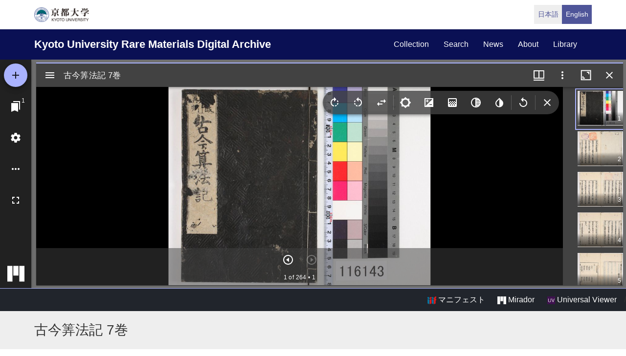

--- FILE ---
content_type: text/html; charset=UTF-8
request_url: https://rmda.kulib.kyoto-u.ac.jp/en/item/rb00028421?manifest=https://rmda.kulib.kyoto-u.ac.jp/iiif/metadata_manifest/RB00028421/manifest.json
body_size: 21980
content:
<!DOCTYPE html>
<html  lang="en" dir="ltr" prefix="content: http://purl.org/rss/1.0/modules/content/  dc: http://purl.org/dc/terms/  foaf: http://xmlns.com/foaf/0.1/  og: http://ogp.me/ns#  rdfs: http://www.w3.org/2000/01/rdf-schema#  schema: http://schema.org/  sioc: http://rdfs.org/sioc/ns#  sioct: http://rdfs.org/sioc/types#  skos: http://www.w3.org/2004/02/skos/core#  xsd: http://www.w3.org/2001/XMLSchema# ">
  <head>
    <meta charset="utf-8" />
<meta name="Generator" content="Drupal 10 (https://www.drupal.org)" />
<meta name="MobileOptimized" content="width" />
<meta name="HandheldFriendly" content="true" />
<meta name="viewport" content="width=device-width, initial-scale=1.0" />
<link rel="icon" href="/themes/custom/kyoto_dc/favicon.ico" type="image/vnd.microsoft.icon" />
<link rel="alternate" hreflang="en" href="https://rmda.kulib.kyoto-u.ac.jp/en/item/rb00028421" />
<link rel="canonical" href="https://rmda.kulib.kyoto-u.ac.jp/item/rb00028421" />
<link rel="shortlink" href="https://rmda.kulib.kyoto-u.ac.jp/node/18600" />

    <title>古今筭法記 7巻 | Kyoto University Rare Materials Digital Archive</title>
    <link rel="stylesheet" media="all" href="/sites/default/files/css/css_IP99Nn2WPwW1ujTCPoPB2AprVNu4KiafOZwvoHawAS4.css?delta=0&amp;language=en&amp;theme=kyoto_dc&amp;include=eJxFyMEOgCAIANAfcvJJDYVlS4OB1Pz7ti5d3uGdS6ZsVKGKcVI03A21OZCFYs__5Lg0Sj-8MSVfPnlAQed0H_w4fOYhFJ1fnvUhbw" />
<link rel="stylesheet" media="all" href="/sites/default/files/css/css_n96Ytc1rr6pGJFt_5VEyRFfs_IjlTurP7RLxW76uFS8.css?delta=1&amp;language=en&amp;theme=kyoto_dc&amp;include=eJxFyMEOgCAIANAfcvJJDYVlS4OB1Pz7ti5d3uGdS6ZsVKGKcVI03A21OZCFYs__5Lg0Sj-8MSVfPnlAQed0H_w4fOYhFJ1fnvUhbw" />

    
  </head>
  <body class="path-node page-node-type-metadata has-glyphicons">
    <a href="#main-content" class="visually-hidden focusable skip-link">
      Skip to main content
    </a>
    
      <div class="dialog-off-canvas-main-canvas" data-off-canvas-main-canvas>
          <div class="menu-top">
      <div class="container">
        <a class="navbar-brand__top" href="http://www.kyoto-u.ac.jp/">
          <img alt="京都大学" src="/themes/custom/kyoto_dc/images/logo.png" height="30"  >
        </a>
          <div class="region region-menu-top">
    <section class="language-switcher-language-url block block-language clearfix" id="block-language-switcher" role="navigation">
  
    

      <ul class="links list-inline language-link-list"><li hreflang="ja" data-drupal-link-query="{&quot;manifest&quot;:&quot;https:\/\/rmda.kulib.kyoto-u.ac.jp\/iiif\/metadata_manifest\/RB00028421\/manifest.json&quot;}" data-drupal-link-system-path="node/18600" class="ja"><a href="/item/rb00028421?manifest=https%3A//rmda.kulib.kyoto-u.ac.jp/iiif/metadata_manifest/RB00028421/manifest.json" class="language-link" hreflang="ja" data-drupal-link-query="{&quot;manifest&quot;:&quot;https:\/\/rmda.kulib.kyoto-u.ac.jp\/iiif\/metadata_manifest\/RB00028421\/manifest.json&quot;}" data-drupal-link-system-path="node/18600">日本語</a></li><li hreflang="en" data-drupal-link-query="{&quot;manifest&quot;:&quot;https:\/\/rmda.kulib.kyoto-u.ac.jp\/iiif\/metadata_manifest\/RB00028421\/manifest.json&quot;}" data-drupal-link-system-path="node/18600" class="en is-active" aria-current="page"><a href="/en/item/rb00028421?manifest=https%3A//rmda.kulib.kyoto-u.ac.jp/iiif/metadata_manifest/RB00028421/manifest.json" class="language-link is-active" hreflang="en" data-drupal-link-query="{&quot;manifest&quot;:&quot;https:\/\/rmda.kulib.kyoto-u.ac.jp\/iiif\/metadata_manifest\/RB00028421\/manifest.json&quot;}" data-drupal-link-system-path="node/18600" aria-current="page">English</a></li></ul>
  </section>


  </div>

      </div>
    </div>
  
          <header class="navbar navbar-inverse container-fluid" id="navbar" role="banner">
              <div class="container">
            <div class="navbar-header">
          <div class="region region-navigation">
    <section id="block-kyoto-dc-branding" class="block block-system clearfix">
  
    

    <aside class="branding">
    <a href="/en" title="Home" rel="home" class="navbar-brand">
            Kyoto University Rare Materials Digital Archive
      </a>
  </aside>
</section>


  </div>

                          <button type="button" class="navbar-toggle" data-toggle="collapse" data-target="#navbar-collapse">
            <span class="sr-only">Toggle navigation</span>
            <span class="icon-bar"></span>
            <span class="icon-bar"></span>
            <span class="icon-bar"></span>
          </button>
              </div>

                    <div id="navbar-collapse" class="navbar-collapse collapse">
            <div class="region region-navigation-collapsible">
    <nav role="navigation" aria-labelledby="block-kyoto-dc-main-menu-menu" id="block-kyoto-dc-main-menu">
            
  <h2 class="visually-hidden" id="block-kyoto-dc-main-menu-menu">Main navigation</h2>
  

        
      <ul class="menu menu--main nav navbar-nav">
                      <li class="first">
                                        <a href="/en/collection" data-drupal-link-system-path="collection">collection</a>
              </li>
                      <li>
                                        <a href="/en/search" data-drupal-link-system-path="search">search</a>
              </li>
                      <li>
                                        <a href="/en/news" data-drupal-link-system-path="news">news</a>
              </li>
                      <li>
                                        <a href="/en/about" data-drupal-link-system-path="node/3817">about</a>
              </li>
                      <li class="last">
                                        <a href="https://www.kulib.kyoto-u.ac.jp/">library</a>
              </li>
        </ul>
  

  </nav>

  </div>

        </div>
                    </div>
          </header>
  
      
  


  <div class="iiif-viewer">
    <iframe class="viewer-iframe" src="/libraries/mirador/mirador.html?manifest=/iiif/metadata_manifest/RB00028421/manifest.json"></iframe>
    <div class="iii-viewer--links">
      <div class="text-right">
        <a target="_blank" href="/iiif/metadata_manifest/RB00028421/manifest.json"><img src="/themes/custom/kyoto_dc/images/logo_iiif_s.png" alt="IIIF Drag-n-drop" height="16"> マニフェスト</a>
        <a href="/libraries/mirador/mirador.html?manifest=/iiif/metadata_manifest/RB00028421/manifest.json" target="blank" class="btn btn-txt"><img src="/themes/custom/kyoto_dc/images/logo_mirador_s.png" height="16"> Mirador</a>
        <a href="/libraries/uv3/uv.html#?manifest=/iiif/metadata_manifest/RB00028421/manifest.json" target="blank" class="btn btn-txt"><img src="/themes/custom/kyoto_dc/images/logo_uv_s.png" height="16"> Universal Viewer</a> /
      </div>
    </div>
  </div>


        <div class="region region-highlighted">
      <div class="page-title-metadata">
    <div class="container">  <h1 class="page-header">
<span>古今筭法記 7巻</span>
</h1>
</div>
  </div>

  </div>

  
  <div role="main" class="main-container container js-quickedit-main-content">
    <div class="row">

            
                  <section class="col-sm-12">

                
                
                                      
                  
                          <a id="main-content"></a>
            <div class="region region-content">
    <div data-drupal-messages-fallback class="hidden"></div>
  <div class="row node node--type-metadata node--view-mode-full">
  

  
    <div class="col-sm-8">
    
  <div class="field field--name-field-record-id field--type-string field--label-inline">
    <div class="field--label"> Record ID</div>
              <div class="field--item">RB00028421</div>
          </div>

  <div class="field field--name-field-language field--type-entity-reference field--label-inline">
    <div class="field--label">Language</div>
              <div class="field--item">日本語</div>
          </div>

  <div class="field field--name-field-year field--type-string field--label-inline">
    <div class="field--label">Publication year</div>
          <div class="field--items">
              <div class="field--item">17--</div>
              </div>
      </div>

  <div class="field field--name-field-title-kana field--type-string field--label-inline">
    <div class="field--label">Title in kana</div>
          <div class="field--items">
              <div class="field--item">ココン サンポウキ</div>
              </div>
      </div>

  <div class="field field--name-field-title-alt field--type-string-long field--label-inline">
    <div class="field--label">Alternative title</div>
          <div class="field--items">
              <div class="field--item">ローマ字タイトル: Kokon sanpōki</div>
          <div class="field--item">寛政再刻古今算法記||カンセイ サイコク ココン サンポウキ||Kansei saikoku kokon sanpōki</div>
          <div class="field--item">古今算法記||ココン サンポウキ||Kokon sanpōki</div>
              </div>
      </div>

  <div class="field field--name-field-author field--type-entity-reference-revisions field--label-inline">
    <div class="field--label">Author</div>
          <div class="field--items">
              <div class="field--item">    
                  澤口一之[撰]
      
  


  <div class="field field--name-field-name-alt field--type-string field--label-inline">
    <div class="field--label">See For</div>
          <div class="field--items">
              <div class="field--item">沢口, 一之||サワグチ, カズユキ||Sawaguchi, Kazuyuki &lt;AU00540647&gt;</div>
              </div>
      </div>


</div>
              </div>
      </div>

  <div class="field field--name-field-set field--type-string field--label-inline">
    <div class="field--label">Num. of books</div>
              <div class="field--item">6</div>
          </div>

  <div class="field field--name-field-publisher field--type-string field--label-inline">
    <div class="field--label">Publisher</div>
          <div class="field--items">
              <div class="field--item">江戸 : 岡田屋嘉七 [ほか]</div>
          <div class="field--item">京 : 吉野屋仁兵衞 [板]</div>
          <div class="field--item">大坂 : 河内屋源七郎 [行] , [出版年不明]</div>
              </div>
      </div>

  <div class="field field--name-field-phys field--type-string field--label-inline">
    <div class="field--label">Physical form</div>
          <div class="field--items">
              <div class="field--item">6冊 : 挿図 ; 22.2×15.5cm</div>
              </div>
      </div>

  <div class="field field--name-field-note field--type-string-long field--label-inline">
    <div class="field--label">Note</div>
          <div class="field--items">
              <div class="field--item">責任表示は巻4による</div>
          <div class="field--item">題簽書名: 寛政再刻古今算法記</div>
          <div class="field--item">その他の江戸書誌: 須原屋茂兵衞, 山城屋佐兵衞, 西宮弥兵衛, 須原屋伊八, 和泉屋吉兵衞</div>
          <div class="field--item">序: 寛文庚戌夏六月 福本氏道閑序</div>
          <div class="field--item">跋: 寛文庚戌嘉月 沢口氏一之謹書</div>
          <div class="field--item">7巻6冊 (1帙入)</div>
          <div class="field--item">くたびれ, 虫損あり</div>
          <div class="field--item">京都大学数学教室貴重書ライブラリよりデータ移行(2019)</div>
              </div>
      </div>

  <div class="field field--name-field-cls field--type-string field--label-inline">
    <div class="field--label">Call No</div>
          <div class="field--items">
              <div class="field--item">和/こ/028</div>
              </div>
      </div>

  <div class="field field--name-field-register-number field--type-string field--label-inline">
    <div class="field--label">Registration No</div>
          <div class="field--items">
              <div class="field--item">116143</div>
          <div class="field--item">116143A</div>
          <div class="field--item">116143B</div>
          <div class="field--item">116143C</div>
          <div class="field--item">116143D</div>
          <div class="field--item">116143E</div>
              </div>
      </div>

  <div class="field field--name-field-list-no field--type-string field--label-inline">
    <div class="field--label">List No</div>
          <div class="field--items">
              <div class="field--item">008</div>
              </div>
      </div>

  <div class="field field--name-field-rights field--type-entity-reference field--label-inline">
    <div class="field--label">Rights</div>
              <div class="field--item">
<div about="/en/license_icon/free-license-cnd">
  
    
  
            <div class="field field--name-field-eyecatching field--type-image field--label-hidden field--item">  <a href="https://rmda.kulib.kyoto-u.ac.jp/en/license_icon/free-license-cnd" target="_blank"><img loading="lazy" src="/sites/default/files/styles/medium/public/2019-10/license_free_cnd_0.jpg?itok=b6jklsnm" width="220" height="88" alt="FREE LICENSE with Conditions" typeof="Image"></a>


</div>
      
</div>
</div>
          </div>

  <div class="field field--name-field-guide-for-content-reuse field--type-link field--label-inline">
    <div class="field--label">Guide for Content Reuse</div>
              <div class="field--item"><a href="https://www.math.kyoto-u.ac.jp/ja/node/3943">https://www.math.kyoto-u.ac.jp/ja/node/3943</a></div>
          </div>

  <div class="field field--name-field-attribution field--type-string field--label-inline">
    <div class="field--label">Attribution</div>
              <div class="field--item">京都大学理学研究科数学教室 Department of Mathematics, Kyoto University</div>
          </div>

  <div class="field field--name-field-collection field--type-entity-reference field--label-inline">
    <div class="field--label">Collection</div>
              <div class="field--item"><a href="/en/collection/math" hreflang="en">京都大学数学教室貴重書ライブラリ</a></div>
          </div>

  </div>
  
    <div class="col-sm-4">
    
            <div class="field field--name-dynamic-block-fieldnode-item-urls field--type-ds field--label-hidden field--item"><div class="views-element-container form-group"><div class="view view-item-urls view-id-item_urls view-display-id-block_1 js-view-dom-id-9d535c9eb53b9afaf3125ad77c2d71240041f376a7c8d66f717bae6f5e3a8068">
  
    
      <div class="view-header">
      <p>Please use the URL below to link to this page:</p>

    </div>
      
      <div class="view-content">
          <div class="views-row"><div class="views-field views-field-view-node-1"><span class="field-content"><a href="/en/item/rb00028421" hreflang="en">https://rmda.kulib.kyoto-u.ac.jp/en/item/rb00028421</a></span></div></div>

    </div>
  
          </div>
</div>
</div>
      
  <div class="field field--name-dynamic-block-fieldnode-volume-number field--type-ds field--label-above">
    <div class="field--label">Links to each volume</div>
              <div class="field--item"><div class="views-element-container form-group"><div class="view view-volume-number view-id-volume_number view-display-id-block_1 js-view-dom-id-58ccca12c03d56e87c5140866f34d5d98b3ee76914f6a722b7643deb16f4c256">
  
    
      
      <div class="view-content">
      <div class="item-list">
  
  <ul class="list-inline">

          <li><div class="views-field views-field-field-title"><div class="field-content"><a href="https://rmda.kulib.kyoto-u.ac.jp/en/item/rb00028421?page=1">巻第01</a></div></div></li>
          <li><div class="views-field views-field-field-title"><div class="field-content"><a href="https://rmda.kulib.kyoto-u.ac.jp/en/item/rb00028421?page=61">巻第02</a></div></div></li>
          <li><div class="views-field views-field-field-title"><div class="field-content"><a href="https://rmda.kulib.kyoto-u.ac.jp/en/item/rb00028421?page=98">巻第03</a></div></div></li>
          <li><div class="views-field views-field-field-title"><div class="field-content"><a href="https://rmda.kulib.kyoto-u.ac.jp/en/item/rb00028421?page=157">巻第04</a></div></div></li>
          <li><div class="views-field views-field-field-title"><div class="field-content"><a href="https://rmda.kulib.kyoto-u.ac.jp/en/item/rb00028421?page=195">巻第05</a></div></div></li>
          <li><div class="views-field views-field-field-title"><div class="field-content"><a href="https://rmda.kulib.kyoto-u.ac.jp/en/item/rb00028421?page=231">巻第06&amp;07</a></div></div></li>
    
  </ul>

</div>

    </div>
  
          </div>
</div>
</div>
          </div>

  <div class="field field--name-field-link-related-metadata field--type-link field--label-above">
    <div class="field--label">Related record</div>
          <div class="field--items">
              <div class="field--item"><a href="https://m.kulib.kyoto-u.ac.jp/webopac/BB04724623">古今筭法記 7巻 / 澤口一之[撰]||ココン サンポウキ &lt;BB04724623&gt;</a></div>
              </div>
      </div>

  </div>
  
  
</div>



  </div>

              </section>

                </div>
  </div>


      <footer class="footer" role="contentinfo">
      <div class="container">
        <div class="footer-top">
          <div class="row">
            <div class="col-sm-4">
              <div class="footer-info">
                <h2 class="footer-info__title">Kyoto University Rare Materials Digital Archive</h2>
                              </div>
            </div>
            <div class="col-sm-8">
                <div class="region region-footer">
    <nav role="navigation" aria-labelledby="block-futsutazhongyang-menu" id="block-futsutazhongyang">
            
  <h2 class="visually-hidden" id="block-futsutazhongyang-menu">フッター中央</h2>
  

        
              <ul class="footer-link list-unstyled">
                            <li>
        <a href="/en/collection" data-drupal-link-system-path="collection">Collection</a>
                  </li>
                        <li>
        <a href="/en/search" data-drupal-link-system-path="search">Search</a>
                  </li>
                        <li>
        <a href="/en/news" data-drupal-link-system-path="news">News</a>
                  </li>
                        <li>
        <a href="/en/about" data-drupal-link-system-path="node/3817">About this Site</a>
                  </li>
        </ul>
  


  </nav>
<nav role="navigation" aria-labelledby="block-futsutayouying-menu" id="block-futsutayouying">
            
  <h2 class="visually-hidden" id="block-futsutayouying-menu">フッター右(英)</h2>
  

        
              <ul class="footer-link list-unstyled">
                            <li>
        <a href="/en/reuse" data-drupal-link-system-path="node/3956">Guide for Content Reuse</a>
                  </li>
                        <li>
        <a href="https://docs.google.com/forms/d/e/1FAIpQLSdtyDNy1Te8VK-EXl0Pv7PNIeUqZkkCZtiDUBeZzH182pvr8g/viewform?usp=header">Image Reuse Report Form</a>
                  </li>
                        <li>
        <a href="https://rmda.kulib.kyoto-u.ac.jp/en/digitization">How to digitize rare materials</a>
                  </li>
        </ul>
  


  </nav>

  </div>

            </div>
          </div>
        </div>
        <div class="footer-bottom">
          <p class="footer-bottom__copyright"><span>&copy; 2026 Kyoto University Library Network</span></p>
        </div>
      </div>
    </footer>
  
  </div>

    
    <script type="application/json" data-drupal-selector="drupal-settings-json">{"path":{"baseUrl":"\/","pathPrefix":"en\/","currentPath":"node\/18600","currentPathIsAdmin":false,"isFront":false,"currentLanguage":"en","currentQuery":{"manifest":"https:\/\/rmda.kulib.kyoto-u.ac.jp\/iiif\/metadata_manifest\/RB00028421\/manifest.json"}},"pluralDelimiter":"\u0003","suppressDeprecationErrors":true,"bootstrap":{"forms_has_error_value_toggle":1},"user":{"uid":0,"permissionsHash":"25ad8cb6dc81d9fe316820573adbba642f133dc068535eb713c2601bf9fa99d8"}}</script>
<script src="/core/assets/vendor/jquery/jquery.min.js?v=3.7.1"></script>
<script src="/core/assets/vendor/underscore/underscore-min.js?v=1.13.7"></script>
<script src="/sites/default/files/languages/en_OA9ilJOo_70LyxA67A4f60tmv29Xi7OUO-lEydhFJYo.js?t8v360"></script>
<script src="/core/misc/drupalSettingsLoader.js?v=10.5.6"></script>
<script src="/core/misc/drupal.js?v=10.5.6"></script>
<script src="/core/misc/drupal.init.js?v=10.5.6"></script>
<script src="/themes/contrib/bootstrap/js/drupal.bootstrap.js?t8v360"></script>
<script src="/themes/contrib/bootstrap/js/attributes.js?t8v360"></script>
<script src="/themes/contrib/bootstrap/js/theme.js?t8v360"></script>
<script src="/themes/custom/kyoto_dc/bootstrap/assets/javascripts/bootstrap/affix.js?t8v360"></script>
<script src="/themes/custom/kyoto_dc/bootstrap/assets/javascripts/bootstrap/alert.js?t8v360"></script>
<script src="/themes/custom/kyoto_dc/bootstrap/assets/javascripts/bootstrap/button.js?t8v360"></script>
<script src="/themes/custom/kyoto_dc/bootstrap/assets/javascripts/bootstrap/carousel.js?t8v360"></script>
<script src="/themes/custom/kyoto_dc/bootstrap/assets/javascripts/bootstrap/collapse.js?t8v360"></script>
<script src="/themes/custom/kyoto_dc/bootstrap/assets/javascripts/bootstrap/dropdown.js?t8v360"></script>
<script src="/themes/custom/kyoto_dc/bootstrap/assets/javascripts/bootstrap/tab.js?t8v360"></script>
<script src="/themes/custom/kyoto_dc/bootstrap/assets/javascripts/bootstrap/transition.js?t8v360"></script>
<script src="/themes/custom/kyoto_dc/dest/js/script.js?t8v360"></script>
<script src="/themes/custom/kyoto_dc/libraries/universalviewer/dist/uv-2.0.2/lib/embed.js?v=2.0.2" id="embedUV"></script>

  </body>
</html>
